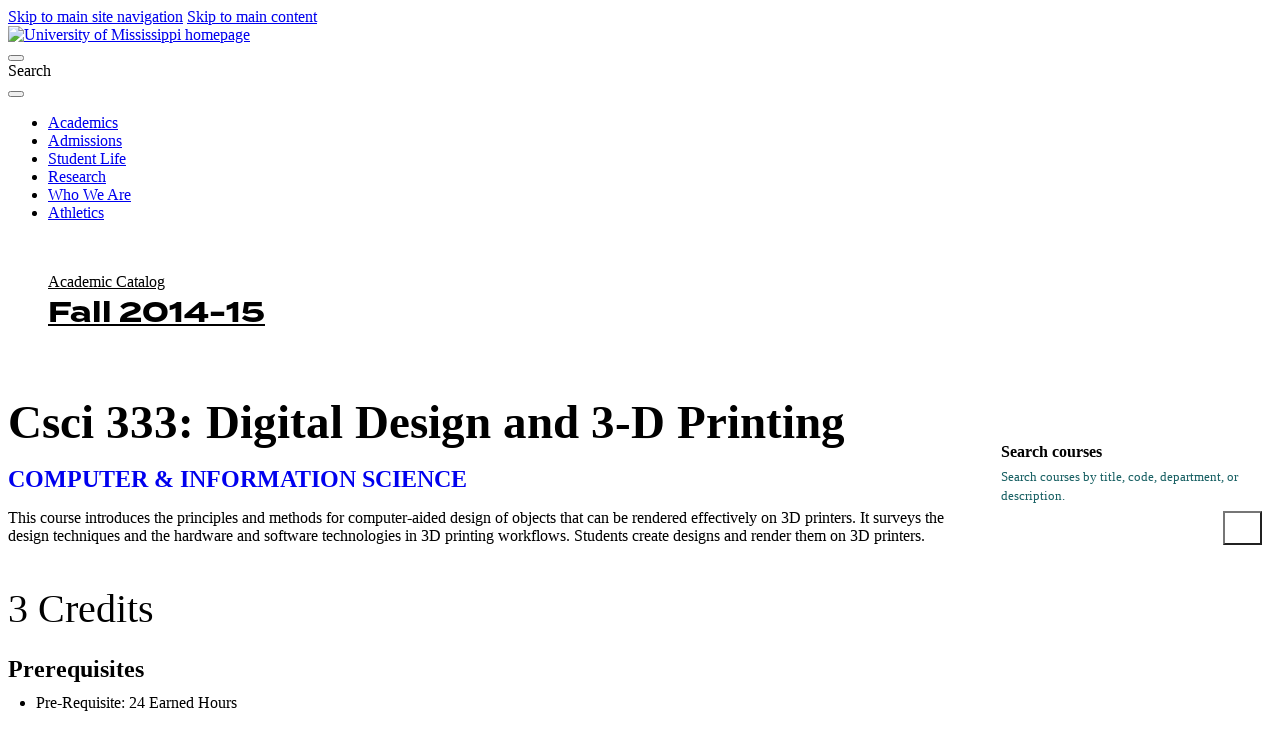

--- FILE ---
content_type: text/html; charset=UTF-8
request_url: https://catalog.olemiss.edu/2015/fall/graduate/engineering/computer-science/csci-333
body_size: 26328
content:
<!DOCTYPE html>
<html lang="en">
	<head>
		<meta charset="utf-8">
		<title>Digital Design and 3-D Printing | COMPUTER SCIENCE | ENGINEERING | Fall 2014-15 | UM Catalog</title>
		<base href="https://catalog.olemiss.edu/">
<meta content="IE=edge" http-equiv="X-UA-Compatible">
<meta content="width=device-width, initial-scale=1, shrink-to-fit=no" name="viewport">
<link href="//use.typekit.net/rmt3wly.css" rel="stylesheet">
<script src="https://code.jquery.com/jquery-3.6.0.min.js"></script>
<script>
$(document).ready(function() {
	
	// Fix Skipnav links to they refer to the current page instead of being 
	  $('a[href^="#"]').on('click', function(e) {
		e.preventDefault();
		const targetId = this.hash.substring(1);
		const targetElement = document.getElementById(targetId);

		if (targetElement) {
		  targetElement.setAttribute('tabindex', '-1');
		  targetElement.focus();

		  $('html, body').animate({
			scrollTop: $(targetElement).offset().top
		  }, 300, function() {
			$(targetElement).removeAttr('tabindex'); // Clean up tabindex after scrolling
		  });
		}
	  });
	
	// Create two columns independent of anything else
	var mainGrid = $('.wysiwyg-block');
	var goWest = $('<div></div>').attr('id', 'goWest');
	var goEast = $('<div></div>').attr('id', 'goEast');
	
	mainGrid.prepend(goWest).prepend(goEast);
	
	// Remove old skipnav links
	$('a[href="#breadcrumbs"]').remove();
	$('#breadcrumbs a[href="#main-content"]').remove();

    // Get the original breadcrumb list
    var breadcrumbsList = $('#breadcrumbs ul');
    
    // Create new 'ul' elements for the left and right columns
    var leftBreadcrumbs = $('<ul></ul>').attr('id', 'breadcrumbs-left');
    var rightBreadcrumbs = $('<ul></ul>').attr('id', 'breadcrumbs-right');
    
    // Move the first breadcrumb item to the left column
    var firstBreadcrumb = breadcrumbsList.find('li:first-child');
    firstBreadcrumb.appendTo(leftBreadcrumbs);  // Move the first breadcrumb item
    
    // Move the remaining breadcrumb items to the right column
    breadcrumbsList.find('li').appendTo(rightBreadcrumbs);  // Move the rest
    
    // Append the new 'ul' elements to the correct sections (i.e. the grid layout)
    leftBreadcrumbs.prependTo('#goWest');  // Append left breadcrumbs to the left column
    rightBreadcrumbs.prependTo('#goEast');  // Append right breadcrumbs to the right column
    
	// Put main#main-content in left column
	var mainContent = $('main#main-content');
	mainContent.appendTo('#goWest');
	
	// Put .sidebar boxes in right column in correct order
	var sidebarBox1 = $('aside.sidebar .box:nth-child(3)');
	var sidebarBox2 = $('aside.sidebar .box:nth-child(1)');
	var sidebarBox3 = $('aside.sidebar .box:nth-child(2)');
	var sidebarBox4 = $('aside.sidebar .box:nth-child(4)');
	sidebarBox1.appendTo('#goEast');
	
	$('.box form input[type="submit"]').attr("value","Go");

	sidebarBox2.appendTo('#goEast');
	sidebarBox3.appendTo('#goEast');
    sidebarBox4.appendTo('main#main-content');
		
	
  /* TOGGLE RIGHT COLUMN */
    // 1. Create the checkbox toggle button
    var toggleCheckbox = $('<div class="menu-toggle"><input type="checkbox" id="toggle-menu" class="toggle-checkbox" aria-label="Toggle menu"><label for="toggle-menu" class="toggle-btn"><span class="icon hamburger" aria-hidden="true"><i class="fa-solid fa-bars"></i></span><span class="icon close" aria-hidden="true" style="display: none;"><i class="fa-solid fa-xmark"></i></span><span class="sr-only">Menu</span></label></div>');

    // 2. Insert the checkbox between Box 3 and Box 2
    $('#goEast .box.listing').before(toggleCheckbox).css('display','none');

    // 3. Style the checkbox to look like a hamburger and X
    $('#toggle-menu').css({
        'display': 'none'  // Hide the checkbox itself
    });

    // 4. Toggle visibility of Box 1 and Box 2 based on the checkbox state
    $('#toggle-menu').change(function() {
        if (this.checked) {
            // If checked (X), show Box 1 and Box 2
            $('#goEast .box.listing').stop(true, true).slideDown();
            // Toggle the button's icon to X
            $('.toggle-btn .hamburger').hide();
            $('.toggle-btn .close').show();
        } else {
            // If unchecked (☰), hide Box 1 and Box 2
            $('#goEast .box.listing').stop(true, true).slideUp();
            // Toggle the button's icon to hamburger
            $('.toggle-btn .hamburger').show();
            $('.toggle-btn .close').hide();
        }
    });


	// Get the text content of the breadcrumb link
	var text = $('#breadcrumbs-left li a').text().trim();  // Use .trim() to remove extra spaces
	console.log('Text content: "' + text + '"');  // Print text to check for any hidden characters

	// Find the position of the word "Academic Calendar"
	var calendarIndex = text.indexOf("Academic Catalog"); // Search for the full string
	console.log('Index of "Academic Catalog":', calendarIndex);

	// If "Academic Catalog" is found, split the text
	if (calendarIndex !== -1) {
		// Split the text at the space after "Academic Catalog"
		var firstPart = text.substring(0, calendarIndex + "Academic Catalog".length);
		console.log('First part:', firstPart);

		var secondPart = text.substring(calendarIndex + "Academic Catalog".length).trim();
		console.log('Second part:', secondPart);

		// Update the content by wrapping the second part in a <span>
		$('#breadcrumbs-left li a').html(firstPart + ' <span>' + secondPart + '</span>');
	}

	$('.box.menu').insertAfter('.box.listing h4');
	
	$('#goWest .box h4').insertBefore('#goWest .box');
	
// Group offices in Contacts block
	$("#goWest h5").each(function() {
		var $currentH5 = $(this); // Select the current <h5>
		var $wrapper = $("<div class='h5-group'></div>"); // Create a new wrapper div

		// Select the <h5> and all following <p> elements until the next <h5>
		$currentH5.nextUntil("h5").addBack().wrapAll($wrapper);
	});


// Select the .school.listing element
var $listing = $('.school.listing');

// Create an array to hold the new wrappers
var wrappers = [];

// Loop through each h2 element
$listing.find('h2').each(function() {
    var $h2 = $(this);
    var $nav = $h2.next('nav');  // Get the next sibling <nav> element

    if ($nav.length) {  // Ensure the <nav> exists
        // Create a wrapper div for each h2 + nav pair
        var $wrapper = $('<div>').addClass('pair-wrapper');
        
        // Append the h2 and nav to the wrapper
        $wrapper.append($h2).append($nav);
        
        // Add the wrapper to the array
        wrappers.push($wrapper);
    }
});
	
    // Check if .footer-background doesn't already exist
    if ($("footer .footer-background").length === 0) {
      // Insert the .footer-background as the first child of the footer
      $("footer").prepend('<div class="footer-background"></div>');
    }

// Now insert all wrappers into the DOM at once
$listing.empty().append(wrappers);
	
	
    var $tableWrapper = $(".mobile-table");
    var $table = $tableWrapper.find("table");

    // Create the scroll cue and append it
    var $scrollCue = $("<div class='scroll-cue'></div>");
    $tableWrapper.append($scrollCue);

    // Check if the table is wider than its container
    if ($table.outerWidth() > $tableWrapper.width()) {
      $scrollCue.show(); // Show scroll cue if the table is too wide

      // Add a pulsing animation
      setInterval(function () {
        $scrollCue.fadeOut(500).fadeIn(500);
      }, 2000);
    }

});
</script>

<link rel="preconnect" href="https://fonts.googleapis.com">
<link rel="preconnect" href="https://fonts.gstatic.com" crossorigin>
<link href="https://fonts.googleapis.com/css2?family=IBM+Plex+Sans:ital,wght@0,100;0,200;0,300;0,400;0,500;0,600;0,700;1,100;1,200;1,300;1,400;1,500;1,600;1,700&family=IBM+Plex+Serif:ital,wght@0,100;0,200;0,300;0,400;0,500;0,600;0,700;1,100;1,200;1,300;1,400;1,500;1,600;1,700&display=swap" rel="stylesheet">	
<link href="https://olemiss.edu/assets/js/dist/app.css" rel="stylesheet">
<link href="https://olemiss.edu/assets/css/theme.css" rel="stylesheet">
<link href="https://olemiss.edu/assets/css/subsite.css" rel="stylesheet">
<link href="https://olemiss.edu/assets/fontawesome-pro-6.5.1-web/css/all.css" rel="stylesheet">
<link href="https://olemiss.edu/assets/favicons/apple-touch-icon.png.orig" rel="apple-touch-icon" sizes="180x180">
<link href="https://olemiss.edu/assets/favicons/favicon-32x32.png.orig" rel="icon" sizes="32x32" type="image/png">
<link href="https://olemiss.edu/assets/favicons/favicon-16x16.png.orig" rel="icon" sizes="16x16" type="image/png">
<link href="https://olemiss.edu/assets/favicons/favicon.ico.orig" rel="shortcut icon">

<link rel="stylesheet" type="text/css" href="https://common.olemiss.edu/templates/cascade/catalog.css">

		<link rel="stylesheet" type="text/css" href="/css/main.css?v=8">
		<link rel="stylesheet" type="text/css" href="/css/print.css?v=1" media="print">
		<link rel="stylesheet" href="https://common.olemiss.edu/_js/sweet-alert/sweet-alert.css">
	</head>
	<!--body id=""-->
  	<body>
		<!--a href="#breadcrumbs" class="skipnav">Skip UM navigation</a-->
<div class="skip-link"> 
	<a href="#main-menu" class="element-invisible element-focusable">Skip to main site navigation</a> 
	<a href="#main-content" class="element-invisible element-focusable">Skip to main content</a>
</div>
<div class="page page--landing">
    <header class="site-header site-header--scroll-up site-header--at-top">
        <div class="site-header__sticky-container">
            <div class="grid-container">
                <div class="grid-x"> <a class="site-header__logo" href="/"> <img alt="University of Mississippi homepage" height="50" src="https://olemiss.edu/assets/images/new-lockup.webp" width="208"> </a>
                    <div class="site-search">
                        <button aria-controls="search-block-form" aria-expanded="true" aria-label="Search" aria-live="polite" class=" site-search__toggle" data-button-disable-at="-1 " data-button-enable-at="0" data-button-open-class="search-panel-open" data-button-open-class-element="" data-toggle-type="accordion" id="site-search--button-toggle" type="button"> </button>
                        <div class="wysiwyg search-block-form" id="search-block-form"> <span class="search-label">Search</span>
                            <div class="gcse-searchbox-only" data-resultsUrl="/search/"> </div>
                        </div>
                    </div>
                    <button aria-controls="header-menus" aria-expanded="true" aria-haspopup="true" aria-label="Main Menu" aria-live="polite" class=" mobile-menu-button" data-button-disable-at="1025 " data-button-enable-at="0" data-button-open-class="mobile-menu-open" data-button-open-class-element="" data-toggle-type="menu" id="header-menus--button-toggle" type="button"> </button>
                    <div aria-labelledby="header-menus--button-toggle" class="site-header__main" id="header-menus">
                        <nav aria-label="Main Navigation" aria-live="polite" class="main-menu accessible-menu" data-menu-label="%s submenu" data-menu-link-text="%s Overview" id="main-menu">
                            <ul class="menu">
                                <li class="menu-item--expanded"> <a href="https://olemiss.edu/academics/index.php">Academics</a> </li>
                                <li class="menu-item--expanded"> <a href="https://olemiss.edu/admissions/index.php">Admissions</a> </li>
                                <li class="menu-item--expanded"> <a href="https://olemiss.edu/student-life/index.php">Student Life</a> </li>
                                <li class="menu-item--expanded"> <a href="https://olemiss.edu/research/index.php">Research</a> </li>
                                <li class="menu-item--expanded"> <a href="https://olemiss.edu/who-we-are/index.php">Who We Are</a> </li>
                                <li class="menu-item--expanded"> <a href="https://olemiss.edu/athletics/index.php">Athletics</a> </li>
                            </ul>
                        </nav>
                    </div>
                </div>
            </div>
        </div>
    </header>
    <div class="page-wrapper grid-container">
        <div class="wysiwyg-block global-padding global-spacing global-padding--2xlarge global-padding--white global-spacing--2xlarge">
			<div class="wysiwyg catalog"> 
		<div id="breadcrumbs">
			<!--a href="#main-content" class="skipnav">Skip catalog navigation</a-->
<ul>
<li><a href="/2015/fall/graduate" title="Catalog home page">Academic Catalog Fall 2014-15</a></li>
<li><a href="/2015/fall/graduate/engineering" title="SCHOOL OF ENGINEERING">ENGINEERING</a></li>
<li><a href="/2015/fall/graduate/engineering/computer-science" title="COMPUTER &amp; INFORMATION SCIENCE">COMPUTER SCIENCE</a></li>
<li><a href="/2015/fall/graduate/engineering/computer-science/csci-333" title="Digital Design and 3-D Printing">CSCI 333</a></li>
</ul>

		</div>
		<div id="content">
			<main id="main-content">
<div class="course">

<h1 id="12035958">Csci 333: Digital Design and 3-D Printing</h1>

<h2 class="department"><a href="https://catalog.olemiss.edu/2015/fall/graduate/engineering/computer-science/courses">COMPUTER &amp; INFORMATION SCIENCE</a></h2>

<p>This course introduces the principles and methods for computer-aided
design of objects that can be rendered effectively on 3D printers. It
surveys the design techniques and the hardware and software technologies
in 3D printing workflows. Students create designs and render them on 3D
printers.</p>

<p class="credit-hours">3 Credits</p>

<h2 id="pre-reqs">Prerequisites</h2>

<ul>
<li>Pre-Requisite: 24 Earned Hours</li>
<li>Csci 203 or Csci 211 or Csci 251</li>
</ul>

<h2 id="aliases">Cross-listed Courses</h2>

<ul>
<li><a href="https://catalog.olemiss.edu/2015/fall/graduate/cis-333">CIS 333: Digital Design and 3D Printing</a></li>
</ul>

<h2 id="instruction-types">Instruction Type(s)</h2>

<ul>
<li>Lecture: Lecture for Csci 333</li>
</ul>

<div class="subjects">

<h2 id="subjects">Subject Areas</h2>

<ul>
<li><a href="https://catalog.olemiss.edu/2015/fall/graduate/disciplines/110701">Computer Science</a></li>
</ul>

</div>

</div>


				<div class="disclaimer">The policies and regulations contained in this online University of Mississippi Catalog are in effect for the current or selected semester. The catalog is not a contract, but rather a guide for the convenience of students. The University of Mississippi reserves the right to 1) change or withdraw courses; 2) change the fees, rules, and schedules for admission, registration, instruction, and graduation; and 3) change other regulations affecting the student body at any time. Implicit in each student’s enrollment with the university is an agreement to comply with university rules and regulations, which the university may modify to exercise properly its educational responsibility.</div>
			</main>
			<aside class="sidebar">
				<div class="box menu">
<ul>
<li><a href="/graduate/engineering/computer-science/csci-333">View this in current catalog</a></li>
<li><a href="/select-catalog#/graduate/engineering/computer-science/csci-333" id="alternate-catalog">View this in another catalog</a></li>
<li><a href="https://catalog.olemiss.edu/2015/fall/graduate/engineering/computer-science/csci-333.pdf">Printable PDF</a></li>
</ul>

				</div>

				<div class="box listing">
					<h4>Fall 2014-15 Catalog</h4>

					<h5><a href="/select-catalog">Select a different catalog</a></h5>
					<ul>
						<li><a href="/2015/fall/graduate/schools">Schools</a></li>
						<li><a href="/2015/fall/graduate/programs">Undergraduate Programs</a></li>
						<li><a href="/2015/fall/graduate/graduate-school/programs">Graduate Programs</a></li>
						<li><a href="/2015/fall/graduate/minors">All Minors</a></li>
						<li><a href="/2015/fall/graduate/courses">All Courses</a> | <a href="/2015/fall/graduate/courses/A">A-Z Index</a></li>
						<li><a href="/2015/fall/graduate/faculty">All Faculty</a></li>
					</ul>
					<ul>
						<li><a href="/2015/fall/graduate/admission">Undergraduate Admission</a></li>
						<li><a href="/2015/fall/graduate/graduate-school/admission">Graduate Admission</a></li>
						<li><a href="/2015/fall/graduate/academics/regulations">Undergraduate Academic Regulations</a></li>
						<li><a href="/2015/fall/graduate/fees-financial-aid">Fees &amp; Financial Aid Opportunities</a></li>
						<li><a href="/2015/fall/graduate/academics/services">Academic Services</a></li>
						<li><a href="/2015/fall/graduate/university/buildings">Campus Buildings</a></li>
						<li><a href="/2015/fall/graduate/awards">Distinguished Faculty &amp; Staff Awards</a></li>
						<li><a href="/2015/fall/graduate/university/administration">Administration and Faculty</a></li>
					</ul>
				</div>
				<div class="box">
					<h4>Search courses</h4>

					<form method="GET" action="/2015/fall/graduate/courses/search">
						<label for="CourseSearchTerms">Search courses by title, code, department, or description.</label>
						<input type="search" name="search" id="CourseSearchTerms">
						<input type="submit" value="Search">
					</form>
				</div>
				<div class="box">
					<h4>Contacts</h4>



					<h5>Office of the Registrar</h5>
					<p><a href="https://map.olemiss.edu/index.jsp?id=11257304" target="_blank">104 Martindale Student Services Center</a></p>
					<p><a href="tel:662-915-7792">662-915-7792</a></p>
					<p><a href="mailto:registrar@olemiss.edu">registrar@olemiss.edu</a></p>

					<h5>Financial Aid</h5>
					<p><a href="tel:1-800-891-4596">1-800-891-4596</a> (toll-free nationwide)</p>
					<p><a href="mailto:finaid@olemiss.edu">finaid@olemiss.edu</a></p>

					<h5 id="undergrad-info">Undergraduate Admissions</h5>
					<p><a href="tel:662-915-7226">662-915-7226</a> or</p>
					<p><a href="tel:1-800-653-6477">1-800-OLE-MISS</a> (toll-free in Mississippi)</p>
					<p><a href="mailto:admissions@olemiss.edu">admissions@olemiss.edu</a></p>

					<h5 id="graduate-info">Graduate Admissions</h5>
					<p>PO Box 1848</p>
					<p><a href="https://map.olemiss.edu/?id=562#!m/10000821" target="_blank">54 Galtney Lott Plaza, University, MS 38677-1848</a></p>
					<p><a href="tel:662-915-7474">662-915-7474</a></p>
					<p><a href="mailto:gschool@olemiss.edu">gschool@olemiss.edu</a></p>
					<p><a href="https://gradapply.olemiss.edu/account" target="_blank">https://gradapply.olemiss.edu/account</a></p>

					<script>
						function isGraduate( url ) {
							let gradProgramPrefixes = [
								'c-','cbl','cert-eled-','cert-gift-','cert-se-','cml','da-','ed-s-','edd-',
								'eds-','gc-','gcbm','gcds','gcoe','m-','m-ed-','ma-','mada','mat-','mba',
								'mcj-','med-','med-','mfa-','mm-','mph','ms-','msw','mtda','phd-'
							]
							let gradProgramRegex = new RegExp( '^(' + gradProgramPrefixes.join('|') + ')' )
							if( url.match( 'graduate-school' ) || url.split( '/' ).pop().match( gradProgramRegex )) {
								return true
							} else {
								return false
							}
						}
						$( document ).ready( function() {
							if( isGraduate( $( location ).attr( "href" ))) {
								$( '#undergrad-info' ).parent().hide()
							}
							else {
								$( '#graduate-info' ).parent().hide()
							}
						})
					</script>
				</div>

			</aside>
		</div>
</div>
<footer class="site-footer global-padding text-margin-reset">
	<div class="grid-container global-spacing--large">
        <div class="footer-logos"> <a class="site-footer__logo-sec" href="/"><img alt="university logo" height="80" loading="lazy" src="https://test.olemiss.edu/assets/img/logo-sec.svg" width="259"></a> </div>
        <div class="grid-x grid-margin-x">
            <div class="cell initial-12 medium-3 large-3">
                <div class="site-footer__contact-area">
                    <ul class="icon-list site-footer__address">
                        <li class="fal fa-map-marker-alt">
                            <p>University, MS 38677  USA</p>
                        </li>
                        <li class="fal fa-phone">
                            <p><a href="tel:662-915-7211">662-915-7211</a></p>
                        </li>
                    </ul>
                    <ul class="icon-list global-spacing--small">
                        <li> <a class="external" href="https://map.olemiss.edu/" target="_blank">Map and Parking</a> </li>
                    </ul>
                    <div class="site-footer__social-media">
                        <h2 class="show-for-sr">Social Media Links</h2>
                        <ul class="social-media">
                            <li> <a aria-label="Opens in a new window" href="https://facebook.com/olemiss" target="_blank"> <span class="show-for-sr">Facebook</span> <em class="fab fa-facebook-square"></em> </a> </li>
                            <li> <a aria-label="Opens in a new window" href="https://twitter.com/olemiss" target="_blank"> <span class="show-for-sr">Twitter</span> <em class="fab fa-twitter-square"></em> </a> </li>
                            <li> <a aria-label="Opens in a new window" href="https://instagram.com/olemiss" target="_blank"> <span class="show-for-sr">Instagram</span> <em class="fab fa-instagram-square"></em> </a> </li>
                        </ul>
                    </div>
                </div>
            </div>
            <div class="cell initial-12 medium-3">
                <nav aria-label="Connect with Ole Miss" class="site-footer--links__pages">
                    <ul>
                        <li> <a class="external" href="https://my.olemiss.edu" target="_blank">myOleMiss</a> </li>
                        <li> <a class="external" href="https://blackboard.olemiss.edu/" target="_blank">Blackboard</a> </li>
                        <li> <a class="external" href="http://mail.go.olemiss.edu/" target="_blank">Student Email</a> </li>
                        <li> <a class="external" href="https://office365.olemiss.edu/owa" target="_blank">Employee Email</a> </li>
                        <li> <a class="external" href="https://careers.olemiss.edu/" target="_blank">Careers</a> </li>
                        <li> <a class="external" href="http://ole-miss.bncollege.com/" target="_blank">Bookstore</a> </li>
                    </ul>
                </nav>
            </div>
            <div class="grid-x medium-auto site-footer__info-area">
                <div class="initial-12 medium-6">
                    <nav aria-label="footer information menu" class="site-footer--links__utility">
                        <h2 class="eyebrow">Information for</h2>
                        <ul>
                            <li> <a href="https://test.olemiss.edu/audience/admitted-students/index.php" target="_top">Admitted Students</a> </li>
                            <li> <a href="https://test.olemiss.edu/audience/current-students/index.php" target="_top">Current Students</a> </li>
                            <li> <a href="https://test.olemiss.edu/audience/faculty-and-staff/index.php" target="_top">Employees</a> </li>
                            <li> <a href="https://test.olemiss.edu/audience/alumni/index.php" target="_top">Alumni</a> </li>
                            <li> <a href="https://test.olemiss.edu/audience/parents-and-families/index.php" target="_top">Parents &amp; Families</a> </li>
                            <li> <a href="https://test.olemiss.edu/audience/visitors/index.php" target="_top">Visitors</a> </li>
                            <li> <a href="https://test.olemiss.edu/audience/oxford-community/index.php" target="_top">Oxford Community</a> </li>
                        </ul>
                    </nav>
                </div>
                <div class="initial-12 medium-auto">
                    <nav aria-label="footer Campus menu" class="site-footer--links__campus">
                        <h2 class="eyebrow">Regional Campuses</h2>
                        <ul>
                            <li> <a class="external" href="https://www.outreach.olemiss.edu/desoto/" target="_blank">DeSoto</a> </li>
                            <li> <a class="external" href="http://www.outreach.olemiss.edu/tupelo/" target="_blank">Tupelo</a> </li>
                            <li> <a class="external" href="http://www.outreach.olemiss.edu/booneville/" target="_blank">Booneville</a> </li>
                            <li> <a class="external" href="http://www.outreach.olemiss.edu/grenada/" target="_blank">Grenada</a> </li>
                            <li> <a class="external" href="http://www.outreach.olemiss.edu/rankin/" target="_blank">Rankin</a> </li>
                            <li> <a class="external" href="https://umc.edu" target="_blank">UM Medical Center</a> </li>
                        </ul>
                    </nav>
                </div>
            </div>
            <div class="cell grid-x initial-12 medium-12 site-footer__lower">
                <div class="cell initial-12 medium-auto site-footer__copyright">
                    <p class="small-text"><a href="https://olemiss.edu/info/copyright/">Copyright Â© 2023 The University of Mississippi. All Rights Reserved</a>.</p>
                    <div class="site-footer__copyright-links"> <a class="external" href="https://policies.olemiss.edu/ShowDetails.jsp?istatPara=1&amp;policyObjidPara=10654991" target="_blank">Privacy Policies</a> <a href="https://test.olemiss.edu/info/eeo-statement/index.php" target="_top">EEO Statement</a> <a href="https://test.olemiss.edu/info/accessibility/index.php" target="_top">Accessibility</a> <a class="external" href="https://secure.ethicspoint.com/domain/media/en/gui/31500/index.html" target="_blank">Ethics Line</a> </div>
                    <!--BE IXF: The following <div> block needs to be placed in the location where the link block will be displayed--> 
                    <!--BE IXF: For your website, the location is   -->
                    <div class="be-ix-link-block"><!--Link Block Target Div--></div>
                    <!--BE IXF: end --> 
                </div>
            </div>
        </div>
    </div>
</footer>
</div></div></div>


		<script src="/js/main.js"></script>
		<script src="https://common.olemiss.edu/_js/sweet-alert/sweet-alert.min.js"></script>
	</body>
</html>


--- FILE ---
content_type: text/css
request_url: https://common.olemiss.edu/templates/cascade/catalog.css
body_size: 2995
content:
@charset "UTF-8";
/* CSS Document */
#breadcrumbs-left {
	border-right: 1px solid var(--accessible-red);
}
#main-content h1 {
	line-height: 0.92;
	padding-bottom: 1rem;
}
.menu-toggle {
	display: flex;
	justify-content: center;
	align-items: center;
	height: 3rem;
	width: 100%;
	background-color: var(--accessible-red);
	text-align: center;
}
.toggle-btn {
	display: flex;
	align-items: center;
	width: 100%;
	height: 100%;
	cursor: pointer;
	position: relative;
	top: -4px;
	color: white;
}
.hamburger, .close {
	font-size: 2rem; /* Adjust icon size as needed */
}
/* Sidebar container */
aside.sidebar {
	padding: 20px;
	background-color: lightgreen;
}
/* Styling for Box 3 */
.box:not(.menu) {
	margin: 10px 0;
	padding: 10px;
}
.box h4 {
	color: var(--accessible-red);
	font-size: inherit;
	margin: .4em 0;
	display: grid;
}
.box form {
	display: grid;
	grid-template-columns: 1fr auto;
	grid-template-rows: auto auto;
	gap: 4px;
}
.box form label {
	font-size: 0.8rem;
	line-height: 1.5;
	color: #186063;
	grid-column: 1/-1;
}
.box form input#CourseSearchTerms {
	width: 100%;
	height: 36px;
	margin: 0;
	border: 1px solid var(--gray--line);
	grid-column: 1;
	font-size: .7rem;
	padding: 0;
}
.box form input[type="submit"] {
	color: white;
	background-color: var(--accessible-red);
	height: 34px;
	display: flex;
	align-items: center;
	justify-content: center;
	padding: 0 9px;
	margin-top: 1px;
}
.box.listing h5 {
	margin-bottom: 3px;
}
.box.listing ul {
	margin-left: 2rem;
	font-size: .9rem;
	line-height: 1.8;
}
.box.listing .box.menu ul li {
	padding-left: .5rem;
}
.box.listing a {
	color: var(--blue--xdark) !important;
}
.box.listing li::marker {
	color: var(--accessible-red);
}
.box.listing .box.menu ul {
	margin-left: 1.5rem;
}
.box.listing .box.menu li::marker {
	content: "\f178";
	font-family: 'Font Awesome 6 Pro';
	margin-right: .5rem;
}
#goWest > * {
	padding-right: 2rem;
}
#goWest .box {
	background-color: var(--blue--medium);
	margin-right: 3rem;
	display: flex;
	gap: 2rem;
	padding: 1.5rem;
}
#goWest .box * {
	color: #ebfffc !important;
}
#goWest .box p {
	font-size: .85rem;
	line-height: .75;
	font-weight: 300;
}
#goWest .box h5 {
	margin: 0;
	border-bottom: 2px solid var(--blue--light);
	display: block;
	font-size: 1rem;
}
#goWest .box {
	display: flex;
	flex-wrap: wrap;
	align-items: flex-start;
	gap: 1.2rem;
}
#goWest .h5-group {
	display: inline-block;
}
#breadcrumbs-left li {
	list-style: none;
	padding: 0.4rem 0;
}
#breadcrumbs-left li a {
	font-family: 'Matrole';
	color: var(--blue--medium);
}
#breadcrumbs li a span {
	color: var(--blue--xdark);
}
#breadcrumbs-left li a span {
	color: var(--blue--xdark);
	font-family: 'termina';
	font-weight: 700;
	line-height: 1.25;
	font-size: 1.75rem;
}
#breadcrumbs-left li a span:before {
	display: block;
	content: "";
}
/* Ensure the checkbox is hidden, only using label for visual styling */
.toggle-checkbox {
	display: none;
}
/* Style for the toggle button */
.toggle-btn {
	background: none;
	border: none;
	font-size: 24px;
	cursor: pointer;
	display: inline-block;
	margin: 10px 0;
}
/* Hamburger icon */
.hamburger {
	display: inline-block;
}
/* Close (X) icon */
.close {
	display: none;
}
/* Style Box 1 and Box 2 to be hidden initially */
.sidebar .box:nth-child(1), .sidebar .box:nth-child(2) {
	display: none;
}
/* FORMATTING */
/* Overall layout grid */
.wysiwyg-block {
	padding-top: 0;
	display: grid;
	grid-template-columns: 3.5fr 1fr; /* Left column 3.5fr, right column 1fr */
	grid-template-areas: "goWest goEast""footer footer";
}
#goWest {
	grid-area: goWest;
}
#goEast {
	grid-area: goEast;
	display: flex;
	flex-direction: column;
	background-color: var(--gray--light);
}
/* Footer spans both columns */
footer {
	grid-column: 1 / -1; /* Spans across both columns */
	margin-top: 20px; /* Optional: Adds some space below the content */
	position: relative;
	z-index: 10;
}
footer::before {
    content: "";
    position: absolute;
    top: 0;
    left: calc(-1 * (100vw - 100%)/2);
    width: 100vw; /* Extend full width */
    height: 100%; /* Match footer height */
    background-color: inherit;
    z-index: -1;
}
/* General reset for box-sizing */
* {
	box-sizing: border-box; /* Include padding and borders in total width */
}
.wysiwyg h1, .h1 {
	font-size: clamp(40px, 3.7vw, 60px);
	margin-bottom: 60px;
}
.skipnav {
	display: none;
}
.wysiwyg.catalog main nav li {
	line-height: 2.75;
}
.wysiwyg #breadcrumbs ul li a {
	color: black;
}
.wysiwyg main nav {
	background-color: var(--gray--line);
}
.global-padding--white .wysiwyg a:not(.btn--large):not(.btn) {
	text-decoration: none;
	color: var(--blue--medium);
}
.global-padding footer a:not(.btn-large):not(.btn) {
	color: white;
}
aside.sidebar {
	display: none !important;
}
main#main-content {
	border-top: 1px solid var(--red);
	border-right: 1px solid var(--red);
	padding-top: 1rem;
}
aside.sidebar {
	background-color: lightgray;
}
.top-right-wrapper {
	background-color: var(--blue--medium);
	font-weight: bold;
	padding: 20px;
}
.global-padding--white .wysiwyg aside.sidebar > .box:last-child {
	background-color: var(--blue--medium);
	color: var(--white);
}
aside.sidebar .box:last-child a {
	color: var(--white);
}
.wysiwyg #breadcrumbs ul {
	padding: 0;
	margin: 0;
	list-style: none; /* Remove bullet points */
}
.wysiwyg .top-right-wrapper li {
	font-family: "IBM Plex Sans", sans-serif;
	font-size: 1rem;
	line-height: 1;
	list-style: none;
	margin: 0;
	padding: 0;
}
[type=search] {
	padding: 0;
	border-width: 0;
}
.global-padding--white .top-right-wrapper a {
	color: white !important;
}
main nav {
	font-size: unset !important;
}
ul#breadcrumbs-right {
	background-color: var(--blue--medium);
	padding: 1.5rem 2rem;
	list-style: none;
}
ul#breadcrumbs-right a {
	color: white;
	display: block;
	padding: .5rem 0;
	font-size: 90%;
}
ul#breadcrumbs-right a:is(:hover, :focus, :active) {
	color: var(--yellow);
	font-weight: bold;
}
@media (min-width: 64.0625em) {
	h1, .h1 {
		font-size: clamp(40px, 3.7vw, 60px);
	}
}
main h2, main .h2 {
	color: var(--blue--medium);
}
main ul li, main ol li {
	line-height: 1.75;
}
@media (max-width: 850px) {
	.wysiwyg-block {
		grid-template-columns: 1fr;
		grid-template-areas: "goWest""goEast";
		max-width: 96vw;
	}
	#breadcrumbs-left, main#main-content {
		border-right: none;
	}
	#goWest > * {
		padding-right: 0;
	}
	#goWest .box {
		margin-right: 0;
	}
	/* For one table on Admissions page because built in CSS kills the mobile view */
	#main-content table.a td:nth-child(1) {
		white-space: unset;
	}
}
@media print {
	#goEast, footer, header.site-header, #goWest h4:last-of-type, #goWest .box:last-of-type {
		display: none !important;
	}
	#goWest {
		width: 100%;
	}
}
main#main-content > nav ul {
	/*display: flex !important; 
	flex-wrap: wrap;
	justify-content: space-between;
	list-style: none; */
	padding: 0; 
	margin: 0 !important; 
	/*width: 100%;  */
	/*border: 1px solid var(--blue--medium); */
}
/*main#main-content > nav ul::after {
	content: "";
	flex: 999;
}*/
main#main-content > nav ul li {
	display: inline-block;
	margin: 0 .8rem .8rem 0;
	padding: 0;
}
main#main-content > nav li a {
	display: block;
	/*align-items: center;  
	text-decoration: none; /* Removes default underline */
	background-color: var(--gray--light);
	color: black;
	padding: .25rem 2rem;
	border: 1px solid var(--gray--line);
	border-radius: 1.5rem;
	
}
main#main-content > nav li a:hover, main#main-content > nav ul li a:focus {
	border-color: var(--blue--medium);
}
main#main-content > nav:not(.jump) ul li + li:before {
	content: "" !important;
}
.disclaimer {
	font-size: 0.9rem !important;
	margin: 3rem 0;
	display: inline-block;
}
.disclaimer::before {
	content: "Disclaimer: ";
	font-weight: bold;
}
.sr-only {
	position: absolute;
	width: 1px;
	height: 1px;
	padding: 0;
	margin: -1px;
	overflow: hidden;
	clip: rect(0, 0, 0, 0);
	white-space: nowrap;
	border: 0;
}
.fa-solid {
	font-weight: 500;
	padding-top: 13px;
}
main h4 {
	margin-bottom: .75em !important;
}
:root {
	--pair-spacing: 12px; /* Define the spacing variable */
}
.school.listing {
	display: flex;
	flex-wrap: wrap; /* Allows wrapping to multiple rows */
	gap: var(--pair-spacing); /* Consistent spacing */
	justify-content: space-between;
}
.school.listing h2 {
	font-size: 1.15em;
}
.school.listing li:before {
	content: "" !important;
}
.school.listing nav a {
	color: var(--blue--medium) !important;
}
.school.listing a:hover, .school.listing a:focus {
	text-decoration: underline;
}
.pair-wrapper {
	flex: 1 1 calc(50% - var(--pair-spacing)); /* Force each item to take up half of the row */
	max-width: calc(50% - var(--pair-spacing)); /* Enforce max width to keep two items per row */
	width: calc(45% - var(--pair-spacing));
	display: flex;
	flex-direction: column;
	justify-content: flex-start;
	box-sizing: border-box;
	padding: 0;
}
@media (max-width: 768px) {
	.pair-wrapper {
		flex: 1 1 100%; /* Stack each pair on smaller screens */
		max-width: 100%; /* Ensure full width */
	}
}
main .school.listing nav ul, main .school.listing nav ul li {
	display: revert;
	margin-top: 0;
	padding: 0;
	list-style: revert;
	margin-left: 1rem;
}
/*table.a {
	width: 150%;
}*/
.mobile-table {
  position: relative;
  overflow-x: auto;
  /*white-space: nowrap;*/
  border: 1px solid #ccc;
  font-size: 1rem;
}
main table td {
	font-size: 1rem !important;
}

.scroll-cue {
  position: absolute;
  top: 0;
  right: 0;
  height: 100%;
  width: 30px;
  background: linear-gradient(to left, rgba(255, 255, 255, 1), rgba(255, 255, 255, 0));
  display: none; /* Hidden by default */
  pointer-events: none; /* Prevents interaction */
}



